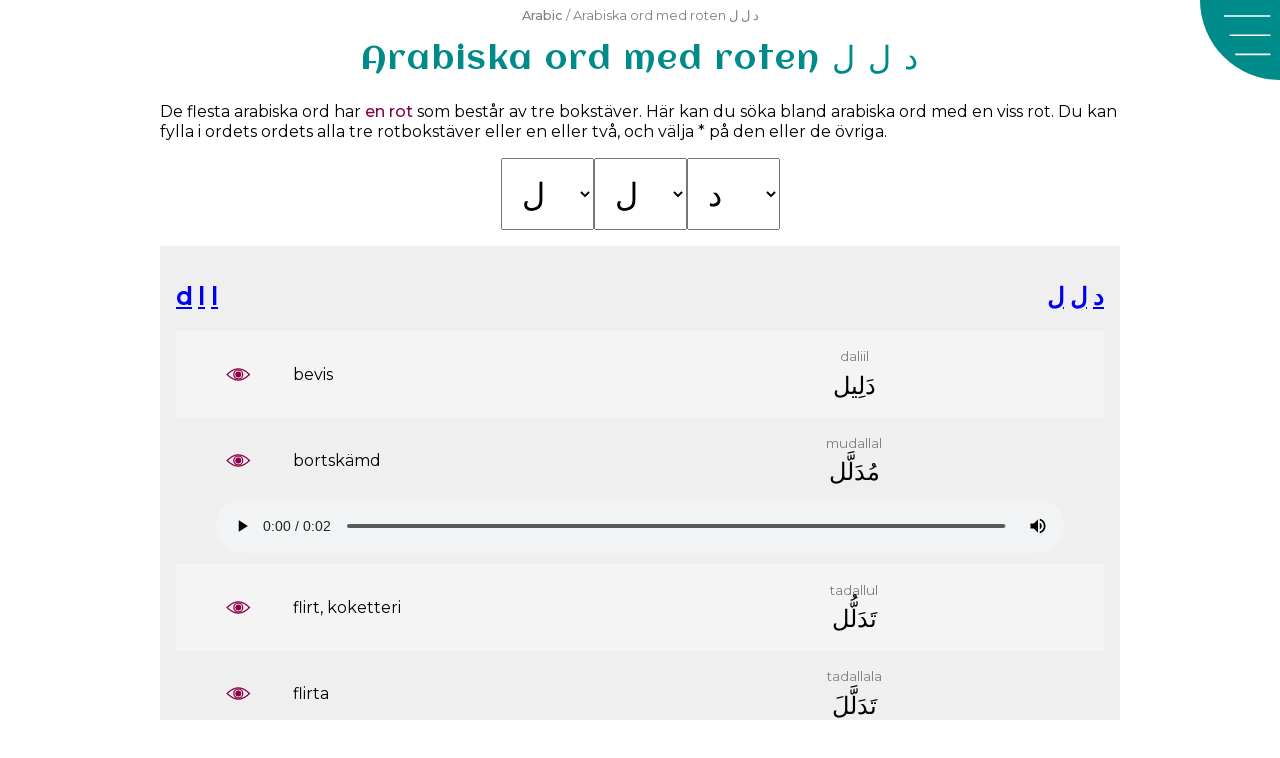

--- FILE ---
content_type: text/html; charset=UTF-8
request_url: https://arabic.fi/sv/roots/47-68-68
body_size: 4079
content:
<!doctype html>
<html amp lang="sv">
  <head>
    <meta charset="utf-8" />
<script async src="https://cdn.ampproject.org/v0.js"></script> 
<title>Arabiska ord med roten د ل ل</title>
<link rel="canonical" href="https://arabic.fi/roots/47-68-68">
<meta name="viewport" content="width=device-width,minimum-scale=1,initial-scale=1">
<meta name="description" content="Arabiska ord med roten د ل ل Sök ord utifrån deras rötter. Lär dig nya ord snabbare. Arabiska ord med samma rot är relaterade. Det gör de lättare att gissa betydelsen av nya ord, och att minnas dem.">
<meta property="og:title" content="Arabiska ord med roten د ل ل">
<meta property="og:description" content="Arabiska ord med roten د ل ل Sök ord utifrån deras rötter. Lär dig nya ord snabbare. Arabiska ord med samma rot är relaterade. Det gör de lättare att gissa betydelsen av nya ord, och att minnas dem.">
<meta property="og:url" content="https://arabic.fi/roots/47-68-68">
<meta property="og:image" content="https://arabic.fi/images/learnarabicfacebook_rabbit.png">
<meta property="og:image:width" content="1200">
<meta property="og:image:height" content="630">
<meta property="og:type" content="article"><meta property="fb:app_id" content="245526815975018">
<style amp-boilerplate>body{-webkit-animation:-amp-start 8s steps(1,end) 0s 1 normal both;-moz-animation:-amp-start 8s steps(1,end) 0s 1 normal both;-ms-animation:-amp-start 8s steps(1,end) 0s 1 normal both;animation:-amp-start 8s steps(1,end) 0s 1 normal both}@-webkit-keyframes -amp-start{from{visibility:hidden}to{visibility:visible}}@-moz-keyframes -amp-start{from{visibility:hidden}to{visibility:visible}}@-ms-keyframes -amp-start{from{visibility:hidden}to{visibility:visible}}@-o-keyframes -amp-start{from{visibility:hidden}to{visibility:visible}}@keyframes -amp-start{from{visibility:hidden}to{visibility:visible}}</style><noscript><style amp-boilerplate>body{-webkit-animation:none;-moz-animation:none;-ms-animation:none;animation:none}</style></noscript>
<script async custom-element="amp-sidebar" src="https://cdn.ampproject.org/v0/amp-sidebar-0.1.js"></script>
<script async custom-element="amp-social-share" src="https://cdn.ampproject.org/v0/amp-social-share-0.1.js"></script>
<link rel="apple-touch-icon" sizes="180x180" href="https://arabic.fi/favicons/apple-touch-icon.png">
<link rel="icon" type="image/png" sizes="32x32" href="https://arabic.fi/favicons/favicon-32x32.png">
<link rel="icon" type="image/png" sizes="16x16" href="https://arabic.fi/favicons/favicon-16x16.png">
<link rel="manifest" href="https://arabic.fi/favicons/manifest.json">
<link rel="mask-icon" href="https://arabic.fi/favicons/safari-pinned-tab.svg" color="#5bbad5">
<link rel="shortcut icon" href="https://arabic.fi/favicons/android-chrome-192x192.png" sizes="192x192">
<meta name="theme-color" content="#ffffff">
<link rel="preconnect" href="https://fonts.gstatic.com">
    <link href="https://fonts.googleapis.com/css2?family=Aclonica&family=Montserrat:wght@400;500&display=swap" rel="stylesheet">
<script async custom-element="amp-analytics" src="https://cdn.ampproject.org/v0/amp-analytics-0.1.js"></script>
		
    <script async custom-element="amp-audio" src="https://cdn.ampproject.org/v0/amp-audio-0.1.js"></script>
    <script async custom-element="amp-bind" src="https://cdn.ampproject.org/v0/amp-bind-0.1.js"></script>
    <script async custom-element="amp-list" src="https://cdn.ampproject.org/v0/amp-list-0.1.js"></script>
    <script async custom-template="amp-mustache" src="https://cdn.ampproject.org/v0/amp-mustache-0.2.js"></script>
    <style amp-custom>
        body {
            -webkit-user-select: none;        
            -moz-user-select: none;
            -ms-user-select: none;
            user-select: none;
        }
        body {
    font-family: 'Montserrat', arial, sans-serif;
    background-color: #ffffff;
}
h1 {
    font-size: 2rem;
    color: darkcyan;
    font-family: 'Aclonica', 'Montserrat', sans-serif;
    font-weight: normal;
    letter-spacing: 2px;
    margin: 0;
}

.breadcrumb {
    padding: 1rem;
    color: gray;
}
h1, .breadcrumb {
    padding: 0.25rem 5rem 0.25rem 1rem;
    text-align: left;
}
p {
    line-height: 1.3rem;
}
article, .article {
    width: 100%;
    max-width: 60rem;
    margin-left: auto;
    margin-right: auto;
}
h2 {
    color: #666;
}
.info a, .breadcrumb a, .link-list a, a.link-style {
color: #8b0046;
text-decoration: none;
font-weight: 500;
}
.breadcrumb a {
    color: gray;
}
.info a:hover, .breadcrumb a:hover, .link-list a:hover, a.link-style:hover {
    text-decoration: underline;
    text-decoration-color: darkcyan;
}
.share {
    text-align: center; 
    padding: 0.5rem 0;
    margin-top: 1rem;
}
article h1 {
    text-align: left;
}
@media (max-width: 500px) {
        .breadcrumb .ellipse {
            display: block;
        }
    }
@media (min-width: 600px) {
    h1, .breadcrumb {
        text-align: center;
        padding: 0.5rem;
    }
    .breadcrumb {
        font-size: 0.8rem;
    }
    article h1 {
        text-align: center;
    }
}

.menu-box {
	width: 5rem;
	height: 5rem;
	position: absolute;
	top: 0;
	right: 0;
	z-index: 0;
	background-image: url('https://arabic.fi/images/menu-new.svg');
	background-repeat: no-repeat;
	background-size: contain;
	cursor: pointer;
}
.menu-close {
	width: 5rem;
	height: 5rem;
	position: absolute;
	top: 0;
	right: 0;
	z-index: 0;
	background-image: url('https://arabic.fi/images/menu-close-new.svg');
	background-repeat: no-repeat;
	background-size: contain;
	cursor: pointer;
}
.sidebar {
	background-color: darkcyan;
	width: 100%;
	max-width: 30rem;
}
.sidebar ul, .sidebar li {
	margin: 0;
	padding: 0;
	display: block;
	list-style-type: none;
}
.sidebar ul {
	margin-top: 5rem;
}
.sidebar ul a {
	color: white;
	text-decoration: none;
	font-size: 1.3rem;
	padding: 0.5rem;
	margin: 0.2rem 0;
	display: block;
	text-align: center;
}
.sidebar ul a:hover {
	text-decoration: underline;
	text-decoration-color: rgb(150,50,150);
}
.cookie-info {
    position: fixed;
    bottom: 0;
    background-color: aliceblue;
    width: 100%;
    padding: 0.7rem;
    text-align: center;
}
.cookie-info span {
    cursor: pointer;
    font-size: 1.2em;
    font-weight: bold;
    padding: 0.3rem;
    display: inline-block;
}
.wrapper {
                padding: 0.5rem;
                text-align: center;
		    }
		    .wrapper div {
		        padding: 0.2rem 0;
		    }
		    .phonetic {
		        color: gray;
		        font-size: 0.85rem;
		    }
		    .arabic {
		        font-size: 1.5rem;
		    }
		    .audio {
		        width: 100%;
		    }
		    .wrapper div.audio {
		        box-sizing: border-box;
		        padding-left: 2rem;
                padding-right: 2rem;
		    }
		    a.flex-content {
		        color: black;
		        text-decoration: none;
		    }
		    a.flex-content .word-link, a.flex-content .sentence-link {
		        background: url(https://arabic.fi/images/eye.svg) no-repeat center;
		        background-size: 1.5rem;
		    }
		    a.flex-content:hover .word-link, a.flex-content:hover .sentence-link {
		        background-image: url(https://arabic.fi/images/eye-hover.svg);
		    }
		    .flex-content .arabic {
		        direction: rtl;
		    }
		    @media (min-width: 500px) {
		        .flex-content {
		            display: flex;
		            flex-direction: row;
		        }
		        .flex-content .english {
		            width: 35%;
		            text-align: left;
		            display: flex;
                    justify-content: center;
                    flex-direction: column;
		        }
		        .flex-content .link {
		            width: 12%;
		            display: flex;
                    justify-content: center;
                    flex-direction: column;
                    text-align: center;
		        }
		        .flex-content .link a {
		            font-size: 2rem;
		            color: darkgray;
		            text-decoration: none;
		        }
		        .flex-content .link a amp-img {
		            font-size: 0.5rem;
		        }
		        .flex-content .arabic-phonetic {
		            width: 53%;
		        }
		    }        .selects {
            display: flex;
            justify-content: center;
            flex-direction: row-reverse;
        }
        select {
            font-size: 2rem;
            padding: 1rem;
        }
        .root-group {
            background-color: #efefef;
            padding: 1rem;
            margin: 1rem 0;
        }
        .root-group h2 span {
            float: right;
        }
        .root-group .wrapper:nth-of-type(odd) {
            background-color: rgba(255,255,255,0.3);
        }
        .no-match {
            padding: 1rem;
        }
   </style>
  </head>
  <body>
    
    <amp-sidebar id="sidebar" class="sidebar" layout="nodisplay" side="right">
        <div class="menu-close"  on="tap:sidebar.toggle" role="button" tabindex="-1" aria-label="Stäng"></div>
        <ul>
        <li>
          <a href="https://arabic.fi">English</a>
        </li>
        <li>
          <a href="https://arabic.fi/sv">Hem</a>
        </li>
        <li>
          <a href="https://arabic.fi/sv/letters">Bokstäver</a>
        </li>
        <li>
          <a href="https://arabic.fi/sv/words">Ord</a>
        </li>
        <li>
          <a href="https://arabic.fi/sv/arabicphrases">Fraser</a>
        </li>
        <li>
          <a href="https://arabic.fi/sv/poems">Dikter</a>
        </li>
        <li>
          <a href="https://arabic.fi/sv/lessons">Lektioner</a>
        </li>
        <li>
          <a href="https://arabic.fi/sv/resources">Resurser</a>
        </li>
        </ul>
    </amp-sidebar>
    
    <div class="menu-box" on="tap:sidebar.toggle" role="button" tabindex="1" aria-label="Meny"></div>
    
        <amp-analytics type="googleanalytics" config="https://amp.analytics-debugger.com/ga4.json" data-credentials="include">
    <script type="application/json">
    {
        "vars": {
                    "GA4_MEASUREMENT_ID": "G-6D8TCLFGG0",
                    "GA4_ENDPOINT_HOSTNAME": "www.google-analytics.com",
                    "DEFAULT_PAGEVIEW_ENABLED": true,    
                    "GOOGLE_CONSENT_ENABLED": false,
                    "WEBVITALS_TRACKING": false,
                    "PERFORMANCE_TIMING_TRACKING": false
        }
    }
    </script>
    </amp-analytics>



    
        <div class="breadcrumb">
        <a href="https://arabic.fi/sv">Arabic</a> / Arabiska ord med roten د ل ل    </div>
    <article>
        <h1>Arabiska ord med roten د ل ل</h1>
      
        <p>
                            De flesta arabiska ord har <a href="https://arabic.fi/sv/lessons/roots" class="link-style">en rot</a> som består av tre bokstäver.
                Här kan du söka bland arabiska ord med en viss rot.
                Du kan fylla i ordets ordets alla tre rotbokstäver eller en eller två, och välja * på den eller de övriga.
                    </p>
      
        <amp-state id="roots">
          <script type="application/json">
            {
              "root1": 47,
              "root2": 68,
              "root3": 68            }
          </script>
        </amp-state>
        
        <div class="selects">
                <div class="select">
                    <select on="change:AMP.setState({roots: {root1: event.value}})">
                        <option value='0'>*</option><option value='33'>ء</option><option value='35'>أ</option><option value='37'>إ</option><option value='39'>ا</option><option value='40'>ب</option><option value='42'>ت</option><option value='43'>ث</option><option value='44'>ج</option><option value='45'>ح</option><option value='46'>خ</option><option value='47' selected>د</option><option value='48'>ذ</option><option value='49'>ر</option><option value='50'>ز</option><option value='51'>س</option><option value='52'>ش</option><option value='53'>ص</option><option value='54'>ض</option><option value='55'>ط</option><option value='56'>ظ</option><option value='57'>ع</option><option value='58'>غ</option><option value='65'>ف</option><option value='66'>ق</option><option value='67'>ك</option><option value='68'>ل</option><option value='69'>م</option><option value='70'>ن</option><option value='71'>ه</option><option value='72'>و</option><option value='74'>ي</option>                    </select>
                </div>
                <div class="select">
                    <select on="change:AMP.setState({roots: {root2: event.value}})">
                        <option value='0'>*</option><option value='33'>ء</option><option value='35'>أ</option><option value='37'>إ</option><option value='39'>ا</option><option value='40'>ب</option><option value='42'>ت</option><option value='43'>ث</option><option value='44'>ج</option><option value='45'>ح</option><option value='46'>خ</option><option value='47'>د</option><option value='48'>ذ</option><option value='49'>ر</option><option value='50'>ز</option><option value='51'>س</option><option value='52'>ش</option><option value='53'>ص</option><option value='54'>ض</option><option value='55'>ط</option><option value='56'>ظ</option><option value='57'>ع</option><option value='58'>غ</option><option value='65'>ف</option><option value='66'>ق</option><option value='67'>ك</option><option value='68' selected>ل</option><option value='69'>م</option><option value='70'>ن</option><option value='71'>ه</option><option value='72'>و</option><option value='74'>ي</option>                    </select>
                </div>
                <div class="select">
                    <select on="change:AMP.setState({roots: {root3: event.value}})">
                        <option value='0'>*</option><option value='33'>ء</option><option value='35'>أ</option><option value='37'>إ</option><option value='39'>ا</option><option value='40'>ب</option><option value='42'>ت</option><option value='43'>ث</option><option value='44'>ج</option><option value='45'>ح</option><option value='46'>خ</option><option value='47'>د</option><option value='48'>ذ</option><option value='49'>ر</option><option value='50'>ز</option><option value='51'>س</option><option value='52'>ش</option><option value='53'>ص</option><option value='54'>ض</option><option value='55'>ط</option><option value='56'>ظ</option><option value='57'>ع</option><option value='58'>غ</option><option value='65'>ف</option><option value='66'>ق</option><option value='67'>ك</option><option value='68' selected>ل</option><option value='69'>م</option><option value='70'>ن</option><option value='71'>ه</option><option value='72'>و</option><option value='74'>ي</option>                    </select>
                </div>
            </div>

        <amp-list width="auto" height="700" layout="fixed-height"
          src="https://arabic.fi/search-result.php?search_lang=sv&root1=47&root2=68&root3=68" 
          [src]="'https://arabic.fi/search-result.php?search_lang=sv&root1=' + roots.root1 + '&root2=' + roots.root2 + '&root3=' + roots.root3">
          <template type="amp-mustache">
            {{#groups}}
                    <div class="root-group">
                        <h2>{{{phonetic}}} <span lang="ar" class="arabic">{{{arabic}}}</span></h2>
                        {{#words}}
                            <div class="word wrapper">
                                <div class="word-content flex-content">
                                    <div class='word-link link'><a href="https://arabic.fi/sv/words/{{id}}"> 
                                        <amp-img alt='Eye' src="https://arabic.fi/images/eye.svg" height='15' layout='fixed-height'></amp-img>
                                    </a> </div>
                                    <div class="word-english english">  {{english}} </div>
                                    <div class="word-arabic arabic-phonetic">
                                        <div class="word-arabic-phonetic phonetic"> {{phonetic}} </div>
                                        <div class="word-arabic-arabic arabic" lang="ar"> {{{arabic}}} </div>
                                    </div>
                                </div> <!-- .word-content -->
                                {{#sound}}<div class='audio'> <amp-audio src='https://esanna.se/arabic/audio/{{id}}.mp3' width='auto' controls controlsList='nodownload'> </div>{{/sound}}
                            </div>
                        {{/words}}
                    </div>
            {{/groups}}
            {{^groups}}
             <div class="no-match"> Det finns tyvärr inga ord i ordlistan med denna rot. Prova gärna att söka efter andra rot-bokstäver. Om du är osäker på en bokstav, välj tecknet * som matchar på alla bokstäver. </div>        
            {{/groups}}
          </template>
          <div overflow> Se fler ord </div>
          <div placeholder> Hämtar ord ... </div>
          <div fallback> Det gick inte att hämta orden. </div>
        </amp-list>
    </article>
  </body>
</html>   